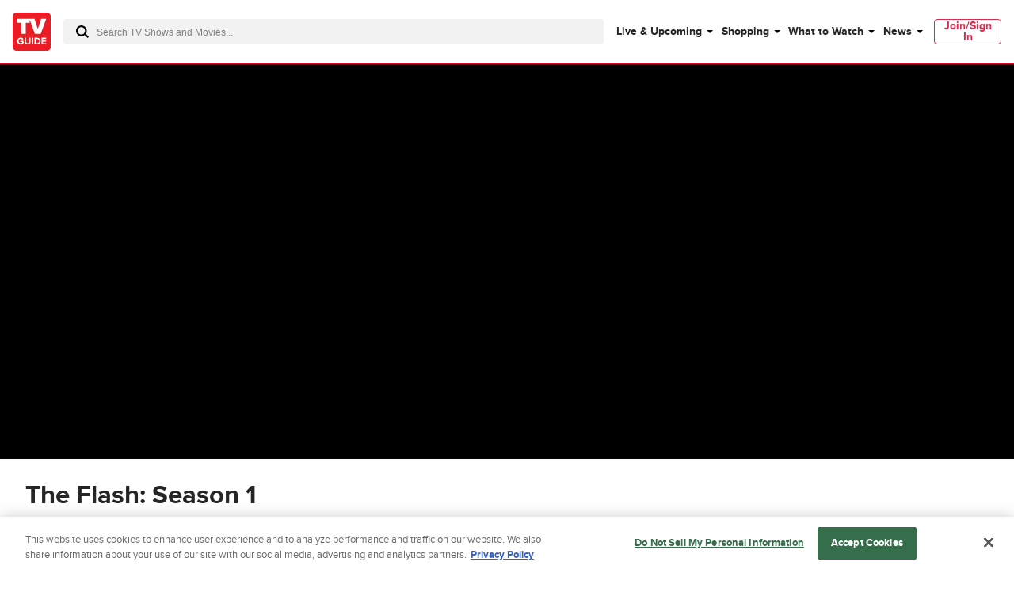

--- FILE ---
content_type: text/plain; charset=utf-8
request_url: https://firestore.googleapis.com/google.firestore.v1.Firestore/Listen/channel?database=projects%2Fplayer1-uds-prod%2Fdatabases%2F(default)&gsessionid=Z19F__fbZMT-gnlLPxsacIQCA-HPDHqYt6rfq-zf-Eo&VER=8&RID=rpc&SID=llwt-SOw3lR7z-YD67t7ZQ&CI=1&AID=0&TYPE=xmlhttp&zx=gap9uzfg10xd&t=1
body_size: -31
content:
710
[[1,[{
  "targetChange": {
    "targetChangeType": "ADD",
    "targetIds": [
      2
    ]
  }
}
]],[2,[{
  "documentDelete": {
    "document": "projects/player1-uds-prod/databases/(default)/documents/a_users/61a0f6ee-b360-442f-8554-1180216e8782/site/tvg/edition/us/a_service_providers/service_provider",
    "readTime": "2026-01-15T16:06:22.666185Z",
    "removedTargetIds": [
      2
    ]
  }
}
]],[3,[{
  "targetChange": {
    "targetChangeType": "CURRENT",
    "targetIds": [
      2
    ],
    "resumeToken": "CgkIyYvDv/aNkgM=",
    "readTime": "2026-01-15T16:06:22.666185Z"
  }
}
]],[4,[{
  "targetChange": {
    "resumeToken": "CgkIyYvDv/aNkgM=",
    "readTime": "2026-01-15T16:06:22.666185Z"
  }
}
]]]

--- FILE ---
content_type: text/plain; charset=utf-8
request_url: https://firestore.googleapis.com/google.firestore.v1.Firestore/Listen/channel?database=projects%2Fplayer1-uds-prod%2Fdatabases%2F(default)&VER=8&RID=27343&CVER=22&X-HTTP-Session-Id=gsessionid&%24httpHeaders=X-Goog-Api-Client%3Agl-js%2F%20fire%2F8.0.2%0D%0AContent-Type%3Atext%2Fplain%0D%0A&zx=n0m2rav1oaw&t=1
body_size: -133
content:
51
[[0,["c","llwt-SOw3lR7z-YD67t7ZQ","",8,12,30000]]]
